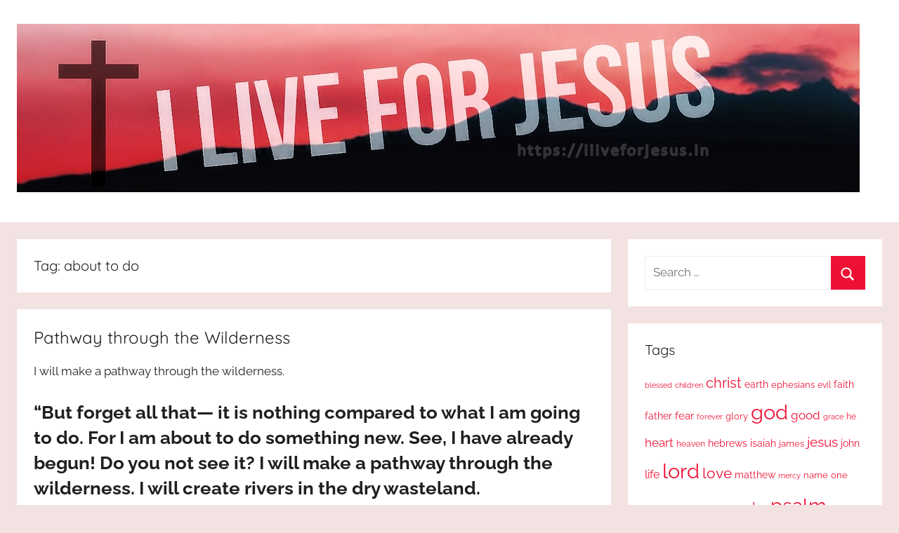

--- FILE ---
content_type: text/html; charset=UTF-8
request_url: https://iliveforjesus.in/tag/about-to-do/
body_size: 17633
content:
<!DOCTYPE html>
<html lang="en-GB">

<head>
<meta charset="UTF-8">
<meta name="viewport" content="width=device-width, initial-scale=1">
<link rel="profile" href="http://gmpg.org/xfn/11">

<meta name='robots' content='index, follow, max-image-preview:large, max-snippet:-1, max-video-preview:-1' />

	<!-- This site is optimized with the Yoast SEO plugin v24.6 - https://yoast.com/wordpress/plugins/seo/ -->
	<title>about to do Archives - I Live For JESUS !</title>
	<link rel="canonical" href="https://iliveforjesus.in/tag/about-to-do/" />
	<meta property="og:locale" content="en_GB" />
	<meta property="og:type" content="article" />
	<meta property="og:title" content="about to do Archives - I Live For JESUS !" />
	<meta property="og:url" content="https://iliveforjesus.in/tag/about-to-do/" />
	<meta property="og:site_name" content="I Live For JESUS !" />
	<meta property="og:image" content="http://iliveforjesus.in/wp-content/uploads/2018/07/iliveforjesus512.jpg" />
	<meta name="twitter:card" content="summary_large_image" />
	<meta name="twitter:site" content="@KingVin16" />
	<script type="application/ld+json" class="yoast-schema-graph">{"@context":"https://schema.org","@graph":[{"@type":"CollectionPage","@id":"https://iliveforjesus.in/tag/about-to-do/","url":"https://iliveforjesus.in/tag/about-to-do/","name":"about to do Archives - I Live For JESUS !","isPartOf":{"@id":"https://iliveforjesus.in/#website"},"breadcrumb":{"@id":"https://iliveforjesus.in/tag/about-to-do/#breadcrumb"},"inLanguage":"en-GB"},{"@type":"BreadcrumbList","@id":"https://iliveforjesus.in/tag/about-to-do/#breadcrumb","itemListElement":[{"@type":"ListItem","position":1,"name":"Home","item":"https://iliveforjesus.in/"},{"@type":"ListItem","position":2,"name":"about to do"}]},{"@type":"WebSite","@id":"https://iliveforjesus.in/#website","url":"https://iliveforjesus.in/","name":"I Live For JESUS !","description":"All about Jesus who is the way, the truth and the life. Praises to the God most high!","publisher":{"@id":"https://iliveforjesus.in/#/schema/person/5b8a1ddcb7a4eaed984be7691f883bc5"},"alternateName":"IL4J","potentialAction":[{"@type":"SearchAction","target":{"@type":"EntryPoint","urlTemplate":"https://iliveforjesus.in/?s={search_term_string}"},"query-input":{"@type":"PropertyValueSpecification","valueRequired":true,"valueName":"search_term_string"}}],"inLanguage":"en-GB"},{"@type":["Person","Organization"],"@id":"https://iliveforjesus.in/#/schema/person/5b8a1ddcb7a4eaed984be7691f883bc5","name":"KingVin","image":{"@type":"ImageObject","inLanguage":"en-GB","@id":"https://iliveforjesus.in/#/schema/person/image/","url":"https://iliveforjesus.in/wp-content/uploads/2018/07/cropped-Banner.jpg","contentUrl":"https://iliveforjesus.in/wp-content/uploads/2018/07/cropped-Banner.jpg","width":1200,"height":240,"caption":"KingVin"},"logo":{"@id":"https://iliveforjesus.in/#/schema/person/image/"},"sameAs":["http://iliveforjesus.in","https://www.facebook.com/kingvin4jesus/","https://www.pinterest.co.uk/kingvin5/","https://x.com/@KingVin16","https://www.tumblr.com/blog/kingvin16"]}]}</script>
	<!-- / Yoast SEO plugin. -->


<link rel="alternate" type="application/rss+xml" title="I Live For JESUS ! &raquo; Feed" href="https://iliveforjesus.in/feed/" />
<link rel="alternate" type="application/rss+xml" title="I Live For JESUS ! &raquo; Comments Feed" href="https://iliveforjesus.in/comments/feed/" />
<link rel="alternate" type="application/rss+xml" title="I Live For JESUS ! &raquo; about to do Tag Feed" href="https://iliveforjesus.in/tag/about-to-do/feed/" />
<style id='wp-img-auto-sizes-contain-inline-css' type='text/css'>
img:is([sizes=auto i],[sizes^="auto," i]){contain-intrinsic-size:3000px 1500px}
/*# sourceURL=wp-img-auto-sizes-contain-inline-css */
</style>

<link rel='stylesheet' id='donovan-theme-fonts-css' href='https://iliveforjesus.in/wp-content/fonts/51bf2a847def7e792e4d12b614dd59e3.css?ver=20201110' type='text/css' media='all' />
<style id='wp-emoji-styles-inline-css' type='text/css'>

	img.wp-smiley, img.emoji {
		display: inline !important;
		border: none !important;
		box-shadow: none !important;
		height: 1em !important;
		width: 1em !important;
		margin: 0 0.07em !important;
		vertical-align: -0.1em !important;
		background: none !important;
		padding: 0 !important;
	}
/*# sourceURL=wp-emoji-styles-inline-css */
</style>
<link rel='stylesheet' id='wp-block-library-css' href='https://iliveforjesus.in/wp-includes/css/dist/block-library/style.min.css?ver=6.9' type='text/css' media='all' />
<style id='wp-block-heading-inline-css' type='text/css'>
h1:where(.wp-block-heading).has-background,h2:where(.wp-block-heading).has-background,h3:where(.wp-block-heading).has-background,h4:where(.wp-block-heading).has-background,h5:where(.wp-block-heading).has-background,h6:where(.wp-block-heading).has-background{padding:1.25em 2.375em}h1.has-text-align-left[style*=writing-mode]:where([style*=vertical-lr]),h1.has-text-align-right[style*=writing-mode]:where([style*=vertical-rl]),h2.has-text-align-left[style*=writing-mode]:where([style*=vertical-lr]),h2.has-text-align-right[style*=writing-mode]:where([style*=vertical-rl]),h3.has-text-align-left[style*=writing-mode]:where([style*=vertical-lr]),h3.has-text-align-right[style*=writing-mode]:where([style*=vertical-rl]),h4.has-text-align-left[style*=writing-mode]:where([style*=vertical-lr]),h4.has-text-align-right[style*=writing-mode]:where([style*=vertical-rl]),h5.has-text-align-left[style*=writing-mode]:where([style*=vertical-lr]),h5.has-text-align-right[style*=writing-mode]:where([style*=vertical-rl]),h6.has-text-align-left[style*=writing-mode]:where([style*=vertical-lr]),h6.has-text-align-right[style*=writing-mode]:where([style*=vertical-rl]){rotate:180deg}
/*# sourceURL=https://iliveforjesus.in/wp-includes/blocks/heading/style.min.css */
</style>
<style id='wp-block-image-inline-css' type='text/css'>
.wp-block-image>a,.wp-block-image>figure>a{display:inline-block}.wp-block-image img{box-sizing:border-box;height:auto;max-width:100%;vertical-align:bottom}@media not (prefers-reduced-motion){.wp-block-image img.hide{visibility:hidden}.wp-block-image img.show{animation:show-content-image .4s}}.wp-block-image[style*=border-radius] img,.wp-block-image[style*=border-radius]>a{border-radius:inherit}.wp-block-image.has-custom-border img{box-sizing:border-box}.wp-block-image.aligncenter{text-align:center}.wp-block-image.alignfull>a,.wp-block-image.alignwide>a{width:100%}.wp-block-image.alignfull img,.wp-block-image.alignwide img{height:auto;width:100%}.wp-block-image .aligncenter,.wp-block-image .alignleft,.wp-block-image .alignright,.wp-block-image.aligncenter,.wp-block-image.alignleft,.wp-block-image.alignright{display:table}.wp-block-image .aligncenter>figcaption,.wp-block-image .alignleft>figcaption,.wp-block-image .alignright>figcaption,.wp-block-image.aligncenter>figcaption,.wp-block-image.alignleft>figcaption,.wp-block-image.alignright>figcaption{caption-side:bottom;display:table-caption}.wp-block-image .alignleft{float:left;margin:.5em 1em .5em 0}.wp-block-image .alignright{float:right;margin:.5em 0 .5em 1em}.wp-block-image .aligncenter{margin-left:auto;margin-right:auto}.wp-block-image :where(figcaption){margin-bottom:1em;margin-top:.5em}.wp-block-image.is-style-circle-mask img{border-radius:9999px}@supports ((-webkit-mask-image:none) or (mask-image:none)) or (-webkit-mask-image:none){.wp-block-image.is-style-circle-mask img{border-radius:0;-webkit-mask-image:url('data:image/svg+xml;utf8,<svg viewBox="0 0 100 100" xmlns="http://www.w3.org/2000/svg"><circle cx="50" cy="50" r="50"/></svg>');mask-image:url('data:image/svg+xml;utf8,<svg viewBox="0 0 100 100" xmlns="http://www.w3.org/2000/svg"><circle cx="50" cy="50" r="50"/></svg>');mask-mode:alpha;-webkit-mask-position:center;mask-position:center;-webkit-mask-repeat:no-repeat;mask-repeat:no-repeat;-webkit-mask-size:contain;mask-size:contain}}:root :where(.wp-block-image.is-style-rounded img,.wp-block-image .is-style-rounded img){border-radius:9999px}.wp-block-image figure{margin:0}.wp-lightbox-container{display:flex;flex-direction:column;position:relative}.wp-lightbox-container img{cursor:zoom-in}.wp-lightbox-container img:hover+button{opacity:1}.wp-lightbox-container button{align-items:center;backdrop-filter:blur(16px) saturate(180%);background-color:#5a5a5a40;border:none;border-radius:4px;cursor:zoom-in;display:flex;height:20px;justify-content:center;opacity:0;padding:0;position:absolute;right:16px;text-align:center;top:16px;width:20px;z-index:100}@media not (prefers-reduced-motion){.wp-lightbox-container button{transition:opacity .2s ease}}.wp-lightbox-container button:focus-visible{outline:3px auto #5a5a5a40;outline:3px auto -webkit-focus-ring-color;outline-offset:3px}.wp-lightbox-container button:hover{cursor:pointer;opacity:1}.wp-lightbox-container button:focus{opacity:1}.wp-lightbox-container button:focus,.wp-lightbox-container button:hover,.wp-lightbox-container button:not(:hover):not(:active):not(.has-background){background-color:#5a5a5a40;border:none}.wp-lightbox-overlay{box-sizing:border-box;cursor:zoom-out;height:100vh;left:0;overflow:hidden;position:fixed;top:0;visibility:hidden;width:100%;z-index:100000}.wp-lightbox-overlay .close-button{align-items:center;cursor:pointer;display:flex;justify-content:center;min-height:40px;min-width:40px;padding:0;position:absolute;right:calc(env(safe-area-inset-right) + 16px);top:calc(env(safe-area-inset-top) + 16px);z-index:5000000}.wp-lightbox-overlay .close-button:focus,.wp-lightbox-overlay .close-button:hover,.wp-lightbox-overlay .close-button:not(:hover):not(:active):not(.has-background){background:none;border:none}.wp-lightbox-overlay .lightbox-image-container{height:var(--wp--lightbox-container-height);left:50%;overflow:hidden;position:absolute;top:50%;transform:translate(-50%,-50%);transform-origin:top left;width:var(--wp--lightbox-container-width);z-index:9999999999}.wp-lightbox-overlay .wp-block-image{align-items:center;box-sizing:border-box;display:flex;height:100%;justify-content:center;margin:0;position:relative;transform-origin:0 0;width:100%;z-index:3000000}.wp-lightbox-overlay .wp-block-image img{height:var(--wp--lightbox-image-height);min-height:var(--wp--lightbox-image-height);min-width:var(--wp--lightbox-image-width);width:var(--wp--lightbox-image-width)}.wp-lightbox-overlay .wp-block-image figcaption{display:none}.wp-lightbox-overlay button{background:none;border:none}.wp-lightbox-overlay .scrim{background-color:#fff;height:100%;opacity:.9;position:absolute;width:100%;z-index:2000000}.wp-lightbox-overlay.active{visibility:visible}@media not (prefers-reduced-motion){.wp-lightbox-overlay.active{animation:turn-on-visibility .25s both}.wp-lightbox-overlay.active img{animation:turn-on-visibility .35s both}.wp-lightbox-overlay.show-closing-animation:not(.active){animation:turn-off-visibility .35s both}.wp-lightbox-overlay.show-closing-animation:not(.active) img{animation:turn-off-visibility .25s both}.wp-lightbox-overlay.zoom.active{animation:none;opacity:1;visibility:visible}.wp-lightbox-overlay.zoom.active .lightbox-image-container{animation:lightbox-zoom-in .4s}.wp-lightbox-overlay.zoom.active .lightbox-image-container img{animation:none}.wp-lightbox-overlay.zoom.active .scrim{animation:turn-on-visibility .4s forwards}.wp-lightbox-overlay.zoom.show-closing-animation:not(.active){animation:none}.wp-lightbox-overlay.zoom.show-closing-animation:not(.active) .lightbox-image-container{animation:lightbox-zoom-out .4s}.wp-lightbox-overlay.zoom.show-closing-animation:not(.active) .lightbox-image-container img{animation:none}.wp-lightbox-overlay.zoom.show-closing-animation:not(.active) .scrim{animation:turn-off-visibility .4s forwards}}@keyframes show-content-image{0%{visibility:hidden}99%{visibility:hidden}to{visibility:visible}}@keyframes turn-on-visibility{0%{opacity:0}to{opacity:1}}@keyframes turn-off-visibility{0%{opacity:1;visibility:visible}99%{opacity:0;visibility:visible}to{opacity:0;visibility:hidden}}@keyframes lightbox-zoom-in{0%{transform:translate(calc((-100vw + var(--wp--lightbox-scrollbar-width))/2 + var(--wp--lightbox-initial-left-position)),calc(-50vh + var(--wp--lightbox-initial-top-position))) scale(var(--wp--lightbox-scale))}to{transform:translate(-50%,-50%) scale(1)}}@keyframes lightbox-zoom-out{0%{transform:translate(-50%,-50%) scale(1);visibility:visible}99%{visibility:visible}to{transform:translate(calc((-100vw + var(--wp--lightbox-scrollbar-width))/2 + var(--wp--lightbox-initial-left-position)),calc(-50vh + var(--wp--lightbox-initial-top-position))) scale(var(--wp--lightbox-scale));visibility:hidden}}
/*# sourceURL=https://iliveforjesus.in/wp-includes/blocks/image/style.min.css */
</style>
<style id='wp-block-paragraph-inline-css' type='text/css'>
.is-small-text{font-size:.875em}.is-regular-text{font-size:1em}.is-large-text{font-size:2.25em}.is-larger-text{font-size:3em}.has-drop-cap:not(:focus):first-letter{float:left;font-size:8.4em;font-style:normal;font-weight:100;line-height:.68;margin:.05em .1em 0 0;text-transform:uppercase}body.rtl .has-drop-cap:not(:focus):first-letter{float:none;margin-left:.1em}p.has-drop-cap.has-background{overflow:hidden}:root :where(p.has-background){padding:1.25em 2.375em}:where(p.has-text-color:not(.has-link-color)) a{color:inherit}p.has-text-align-left[style*="writing-mode:vertical-lr"],p.has-text-align-right[style*="writing-mode:vertical-rl"]{rotate:180deg}
/*# sourceURL=https://iliveforjesus.in/wp-includes/blocks/paragraph/style.min.css */
</style>
<style id='global-styles-inline-css' type='text/css'>
:root{--wp--preset--aspect-ratio--square: 1;--wp--preset--aspect-ratio--4-3: 4/3;--wp--preset--aspect-ratio--3-4: 3/4;--wp--preset--aspect-ratio--3-2: 3/2;--wp--preset--aspect-ratio--2-3: 2/3;--wp--preset--aspect-ratio--16-9: 16/9;--wp--preset--aspect-ratio--9-16: 9/16;--wp--preset--color--black: #000000;--wp--preset--color--cyan-bluish-gray: #abb8c3;--wp--preset--color--white: #ffffff;--wp--preset--color--pale-pink: #f78da7;--wp--preset--color--vivid-red: #cf2e2e;--wp--preset--color--luminous-vivid-orange: #ff6900;--wp--preset--color--luminous-vivid-amber: #fcb900;--wp--preset--color--light-green-cyan: #7bdcb5;--wp--preset--color--vivid-green-cyan: #00d084;--wp--preset--color--pale-cyan-blue: #8ed1fc;--wp--preset--color--vivid-cyan-blue: #0693e3;--wp--preset--color--vivid-purple: #9b51e0;--wp--preset--color--primary: #ee1133;--wp--preset--color--secondary: #d5001a;--wp--preset--color--tertiary: #bb0000;--wp--preset--color--accent: #1153ee;--wp--preset--color--highlight: #eedc11;--wp--preset--color--light-gray: #f2f2f2;--wp--preset--color--gray: #666666;--wp--preset--color--dark-gray: #202020;--wp--preset--gradient--vivid-cyan-blue-to-vivid-purple: linear-gradient(135deg,rgb(6,147,227) 0%,rgb(155,81,224) 100%);--wp--preset--gradient--light-green-cyan-to-vivid-green-cyan: linear-gradient(135deg,rgb(122,220,180) 0%,rgb(0,208,130) 100%);--wp--preset--gradient--luminous-vivid-amber-to-luminous-vivid-orange: linear-gradient(135deg,rgb(252,185,0) 0%,rgb(255,105,0) 100%);--wp--preset--gradient--luminous-vivid-orange-to-vivid-red: linear-gradient(135deg,rgb(255,105,0) 0%,rgb(207,46,46) 100%);--wp--preset--gradient--very-light-gray-to-cyan-bluish-gray: linear-gradient(135deg,rgb(238,238,238) 0%,rgb(169,184,195) 100%);--wp--preset--gradient--cool-to-warm-spectrum: linear-gradient(135deg,rgb(74,234,220) 0%,rgb(151,120,209) 20%,rgb(207,42,186) 40%,rgb(238,44,130) 60%,rgb(251,105,98) 80%,rgb(254,248,76) 100%);--wp--preset--gradient--blush-light-purple: linear-gradient(135deg,rgb(255,206,236) 0%,rgb(152,150,240) 100%);--wp--preset--gradient--blush-bordeaux: linear-gradient(135deg,rgb(254,205,165) 0%,rgb(254,45,45) 50%,rgb(107,0,62) 100%);--wp--preset--gradient--luminous-dusk: linear-gradient(135deg,rgb(255,203,112) 0%,rgb(199,81,192) 50%,rgb(65,88,208) 100%);--wp--preset--gradient--pale-ocean: linear-gradient(135deg,rgb(255,245,203) 0%,rgb(182,227,212) 50%,rgb(51,167,181) 100%);--wp--preset--gradient--electric-grass: linear-gradient(135deg,rgb(202,248,128) 0%,rgb(113,206,126) 100%);--wp--preset--gradient--midnight: linear-gradient(135deg,rgb(2,3,129) 0%,rgb(40,116,252) 100%);--wp--preset--font-size--small: 13px;--wp--preset--font-size--medium: 20px;--wp--preset--font-size--large: 36px;--wp--preset--font-size--x-large: 42px;--wp--preset--spacing--20: 0.44rem;--wp--preset--spacing--30: 0.67rem;--wp--preset--spacing--40: 1rem;--wp--preset--spacing--50: 1.5rem;--wp--preset--spacing--60: 2.25rem;--wp--preset--spacing--70: 3.38rem;--wp--preset--spacing--80: 5.06rem;--wp--preset--shadow--natural: 6px 6px 9px rgba(0, 0, 0, 0.2);--wp--preset--shadow--deep: 12px 12px 50px rgba(0, 0, 0, 0.4);--wp--preset--shadow--sharp: 6px 6px 0px rgba(0, 0, 0, 0.2);--wp--preset--shadow--outlined: 6px 6px 0px -3px rgb(255, 255, 255), 6px 6px rgb(0, 0, 0);--wp--preset--shadow--crisp: 6px 6px 0px rgb(0, 0, 0);}:where(.is-layout-flex){gap: 0.5em;}:where(.is-layout-grid){gap: 0.5em;}body .is-layout-flex{display: flex;}.is-layout-flex{flex-wrap: wrap;align-items: center;}.is-layout-flex > :is(*, div){margin: 0;}body .is-layout-grid{display: grid;}.is-layout-grid > :is(*, div){margin: 0;}:where(.wp-block-columns.is-layout-flex){gap: 2em;}:where(.wp-block-columns.is-layout-grid){gap: 2em;}:where(.wp-block-post-template.is-layout-flex){gap: 1.25em;}:where(.wp-block-post-template.is-layout-grid){gap: 1.25em;}.has-black-color{color: var(--wp--preset--color--black) !important;}.has-cyan-bluish-gray-color{color: var(--wp--preset--color--cyan-bluish-gray) !important;}.has-white-color{color: var(--wp--preset--color--white) !important;}.has-pale-pink-color{color: var(--wp--preset--color--pale-pink) !important;}.has-vivid-red-color{color: var(--wp--preset--color--vivid-red) !important;}.has-luminous-vivid-orange-color{color: var(--wp--preset--color--luminous-vivid-orange) !important;}.has-luminous-vivid-amber-color{color: var(--wp--preset--color--luminous-vivid-amber) !important;}.has-light-green-cyan-color{color: var(--wp--preset--color--light-green-cyan) !important;}.has-vivid-green-cyan-color{color: var(--wp--preset--color--vivid-green-cyan) !important;}.has-pale-cyan-blue-color{color: var(--wp--preset--color--pale-cyan-blue) !important;}.has-vivid-cyan-blue-color{color: var(--wp--preset--color--vivid-cyan-blue) !important;}.has-vivid-purple-color{color: var(--wp--preset--color--vivid-purple) !important;}.has-black-background-color{background-color: var(--wp--preset--color--black) !important;}.has-cyan-bluish-gray-background-color{background-color: var(--wp--preset--color--cyan-bluish-gray) !important;}.has-white-background-color{background-color: var(--wp--preset--color--white) !important;}.has-pale-pink-background-color{background-color: var(--wp--preset--color--pale-pink) !important;}.has-vivid-red-background-color{background-color: var(--wp--preset--color--vivid-red) !important;}.has-luminous-vivid-orange-background-color{background-color: var(--wp--preset--color--luminous-vivid-orange) !important;}.has-luminous-vivid-amber-background-color{background-color: var(--wp--preset--color--luminous-vivid-amber) !important;}.has-light-green-cyan-background-color{background-color: var(--wp--preset--color--light-green-cyan) !important;}.has-vivid-green-cyan-background-color{background-color: var(--wp--preset--color--vivid-green-cyan) !important;}.has-pale-cyan-blue-background-color{background-color: var(--wp--preset--color--pale-cyan-blue) !important;}.has-vivid-cyan-blue-background-color{background-color: var(--wp--preset--color--vivid-cyan-blue) !important;}.has-vivid-purple-background-color{background-color: var(--wp--preset--color--vivid-purple) !important;}.has-black-border-color{border-color: var(--wp--preset--color--black) !important;}.has-cyan-bluish-gray-border-color{border-color: var(--wp--preset--color--cyan-bluish-gray) !important;}.has-white-border-color{border-color: var(--wp--preset--color--white) !important;}.has-pale-pink-border-color{border-color: var(--wp--preset--color--pale-pink) !important;}.has-vivid-red-border-color{border-color: var(--wp--preset--color--vivid-red) !important;}.has-luminous-vivid-orange-border-color{border-color: var(--wp--preset--color--luminous-vivid-orange) !important;}.has-luminous-vivid-amber-border-color{border-color: var(--wp--preset--color--luminous-vivid-amber) !important;}.has-light-green-cyan-border-color{border-color: var(--wp--preset--color--light-green-cyan) !important;}.has-vivid-green-cyan-border-color{border-color: var(--wp--preset--color--vivid-green-cyan) !important;}.has-pale-cyan-blue-border-color{border-color: var(--wp--preset--color--pale-cyan-blue) !important;}.has-vivid-cyan-blue-border-color{border-color: var(--wp--preset--color--vivid-cyan-blue) !important;}.has-vivid-purple-border-color{border-color: var(--wp--preset--color--vivid-purple) !important;}.has-vivid-cyan-blue-to-vivid-purple-gradient-background{background: var(--wp--preset--gradient--vivid-cyan-blue-to-vivid-purple) !important;}.has-light-green-cyan-to-vivid-green-cyan-gradient-background{background: var(--wp--preset--gradient--light-green-cyan-to-vivid-green-cyan) !important;}.has-luminous-vivid-amber-to-luminous-vivid-orange-gradient-background{background: var(--wp--preset--gradient--luminous-vivid-amber-to-luminous-vivid-orange) !important;}.has-luminous-vivid-orange-to-vivid-red-gradient-background{background: var(--wp--preset--gradient--luminous-vivid-orange-to-vivid-red) !important;}.has-very-light-gray-to-cyan-bluish-gray-gradient-background{background: var(--wp--preset--gradient--very-light-gray-to-cyan-bluish-gray) !important;}.has-cool-to-warm-spectrum-gradient-background{background: var(--wp--preset--gradient--cool-to-warm-spectrum) !important;}.has-blush-light-purple-gradient-background{background: var(--wp--preset--gradient--blush-light-purple) !important;}.has-blush-bordeaux-gradient-background{background: var(--wp--preset--gradient--blush-bordeaux) !important;}.has-luminous-dusk-gradient-background{background: var(--wp--preset--gradient--luminous-dusk) !important;}.has-pale-ocean-gradient-background{background: var(--wp--preset--gradient--pale-ocean) !important;}.has-electric-grass-gradient-background{background: var(--wp--preset--gradient--electric-grass) !important;}.has-midnight-gradient-background{background: var(--wp--preset--gradient--midnight) !important;}.has-small-font-size{font-size: var(--wp--preset--font-size--small) !important;}.has-medium-font-size{font-size: var(--wp--preset--font-size--medium) !important;}.has-large-font-size{font-size: var(--wp--preset--font-size--large) !important;}.has-x-large-font-size{font-size: var(--wp--preset--font-size--x-large) !important;}
/*# sourceURL=global-styles-inline-css */
</style>

<style id='classic-theme-styles-inline-css' type='text/css'>
/*! This file is auto-generated */
.wp-block-button__link{color:#fff;background-color:#32373c;border-radius:9999px;box-shadow:none;text-decoration:none;padding:calc(.667em + 2px) calc(1.333em + 2px);font-size:1.125em}.wp-block-file__button{background:#32373c;color:#fff;text-decoration:none}
/*# sourceURL=/wp-includes/css/classic-themes.min.css */
</style>
<link rel='stylesheet' id='donovan-stylesheet-css' href='https://iliveforjesus.in/wp-content/themes/donovan/style.css?ver=1.9.1' type='text/css' media='all' />
<style id='donovan-stylesheet-inline-css' type='text/css'>
.site-title, .site-description { position: absolute; clip: rect(1px, 1px, 1px, 1px); width: 1px; height: 1px; overflow: hidden; }
/*# sourceURL=donovan-stylesheet-inline-css */
</style>
<style id='akismet-widget-style-inline-css' type='text/css'>

			.a-stats {
				--akismet-color-mid-green: #357b49;
				--akismet-color-white: #fff;
				--akismet-color-light-grey: #f6f7f7;

				max-width: 350px;
				width: auto;
			}

			.a-stats * {
				all: unset;
				box-sizing: border-box;
			}

			.a-stats strong {
				font-weight: 600;
			}

			.a-stats a.a-stats__link,
			.a-stats a.a-stats__link:visited,
			.a-stats a.a-stats__link:active {
				background: var(--akismet-color-mid-green);
				border: none;
				box-shadow: none;
				border-radius: 8px;
				color: var(--akismet-color-white);
				cursor: pointer;
				display: block;
				font-family: -apple-system, BlinkMacSystemFont, 'Segoe UI', 'Roboto', 'Oxygen-Sans', 'Ubuntu', 'Cantarell', 'Helvetica Neue', sans-serif;
				font-weight: 500;
				padding: 12px;
				text-align: center;
				text-decoration: none;
				transition: all 0.2s ease;
			}

			/* Extra specificity to deal with TwentyTwentyOne focus style */
			.widget .a-stats a.a-stats__link:focus {
				background: var(--akismet-color-mid-green);
				color: var(--akismet-color-white);
				text-decoration: none;
			}

			.a-stats a.a-stats__link:hover {
				filter: brightness(110%);
				box-shadow: 0 4px 12px rgba(0, 0, 0, 0.06), 0 0 2px rgba(0, 0, 0, 0.16);
			}

			.a-stats .count {
				color: var(--akismet-color-white);
				display: block;
				font-size: 1.5em;
				line-height: 1.4;
				padding: 0 13px;
				white-space: nowrap;
			}
		
/*# sourceURL=akismet-widget-style-inline-css */
</style>
<script type="text/javascript" src="https://iliveforjesus.in/wp-content/themes/donovan/assets/js/svgxuse.min.js?ver=1.2.6" id="svgxuse-js"></script>
<link rel="https://api.w.org/" href="https://iliveforjesus.in/wp-json/" /><link rel="alternate" title="JSON" type="application/json" href="https://iliveforjesus.in/wp-json/wp/v2/tags/6335" /><link rel="EditURI" type="application/rsd+xml" title="RSD" href="https://iliveforjesus.in/xmlrpc.php?rsd" />
<meta name="generator" content="WordPress 6.9" />
<style type="text/css" id="custom-background-css">
body.custom-background { background-color: #f2e2e1; }
</style>
	<link rel="icon" href="https://iliveforjesus.in/wp-content/uploads/2018/07/cropped-iliveforjesus512-32x32.jpg" sizes="32x32" />
<link rel="icon" href="https://iliveforjesus.in/wp-content/uploads/2018/07/cropped-iliveforjesus512-192x192.jpg" sizes="192x192" />
<link rel="apple-touch-icon" href="https://iliveforjesus.in/wp-content/uploads/2018/07/cropped-iliveforjesus512-180x180.jpg" />
<meta name="msapplication-TileImage" content="https://iliveforjesus.in/wp-content/uploads/2018/07/cropped-iliveforjesus512-270x270.jpg" />
		<style type="text/css" id="wp-custom-css">
			.verse-quote { font-weight: bold; font-style: italic}		</style>
		</head>

<body class="archive tag tag-about-to-do tag-6335 custom-background wp-custom-logo wp-embed-responsive wp-theme-donovan blog-list-layout date-hidden author-hidden hfeed">

	<div id="page" class="site">
		<a class="skip-link screen-reader-text" href="#content">Skip to content</a>

		
		
		<header id="masthead" class="site-header clearfix" role="banner">

			<div class="header-main container clearfix">

				<div id="logo" class="site-branding clearfix">

					<a href="https://iliveforjesus.in/" class="custom-logo-link" rel="home"><img width="1200" height="240" src="https://iliveforjesus.in/wp-content/uploads/2018/07/cropped-Banner.jpg" class="custom-logo" alt="Banner - I Live For Jesus" decoding="async" fetchpriority="high" srcset="https://iliveforjesus.in/wp-content/uploads/2018/07/cropped-Banner.jpg 1200w, https://iliveforjesus.in/wp-content/uploads/2018/07/cropped-Banner-300x60.jpg 300w, https://iliveforjesus.in/wp-content/uploads/2018/07/cropped-Banner-1024x205.jpg 1024w, https://iliveforjesus.in/wp-content/uploads/2018/07/cropped-Banner-768x154.jpg 768w, https://iliveforjesus.in/wp-content/uploads/2018/07/cropped-Banner-800x160.jpg 800w, https://iliveforjesus.in/wp-content/uploads/2018/07/cropped-Banner-600x120.jpg 600w" sizes="(max-width: 1200px) 100vw, 1200px" /></a>					
			<p class="site-title"><a href="https://iliveforjesus.in/" rel="home">I Live For JESUS !</a></p>

							
			<p class="site-description">All about Jesus who is the way, the truth and the life. Praises to the God most high!</p>

			
				</div><!-- .site-branding -->

				
			</div><!-- .header-main -->

			


			
			
		</header><!-- #masthead -->

		
		<div id="content" class="site-content container">

			
	<div id="primary" class="content-archive content-area">
		<main id="main" class="site-main" role="main">

		
			<header class="archive-header">

				<h1 class="archive-title">Tag: <span>about to do</span></h1>				
			</header><!-- .archive-header -->

			<div id="post-wrapper" class="post-wrapper">

			
<article id="post-7232" class="post-7232 post type-post status-publish format-standard hentry category-bible-verse tag-about-to-do tag-already-begun tag-begun tag-compared tag-compared-to-what tag-create-rivers tag-do-something tag-do-something-new tag-do-you-not-see-it tag-dry tag-dry-wasteland tag-forget tag-forget-all tag-forget-all-that tag-going-to-do tag-i-am tag-isaiah tag-isaiah-43 tag-isaiah-4318 tag-isaiah-4318-19 tag-isaiah-4319 tag-it-is-nothing tag-make-a-pathway tag-new tag-nothing tag-pathway-through-the-wilderness tag-rivers tag-see tag-see-it tag-something tag-to-do tag-wasteland tag-wilderness">

	
	<div class="post-content">

		<header class="entry-header">

			<h2 class="entry-title"><a href="https://iliveforjesus.in/pathway-through-the-wilderness/" rel="bookmark">Pathway through the Wilderness</a></h2>
			<div class="entry-meta post-details"><span class="posted-on meta-date">Posted on <a href="https://iliveforjesus.in/pathway-through-the-wilderness/" rel="bookmark"><time class="entry-date published" datetime="2020-08-22T23:08:18+05:30">22nd August 2020</time><time class="updated" datetime="2020-08-23T08:31:31+05:30">23rd August 2020</time></a></span><span class="posted-by meta-author"> by <span class="author vcard"><a class="url fn n" href="https://iliveforjesus.in/author/swarooptvr/" title="View all posts by KingVin" rel="author">KingVin</a></span></span></div>
		</header><!-- .entry-header -->

		<div class="entry-content clearfix">

			
<p>I will make a pathway through the wilderness.</p>



<h2 class="verse wp-block-heading">“But forget all that— it is nothing compared to what I am going to do. For I am about to do something new. See, I have already begun! Do you not see it? I will make a pathway through the wilderness. I will create rivers in the dry wasteland. </h2>



<p><strong><a href="https://bible.com/bible/116/isa.43.18-19.NLT">Isaiah 43:18‭-‬19 NLT</a></strong></p>



<figure class="wp-block-image size-large"><img decoding="async" width="1024" height="1024" src="https://iliveforjesus.in/wp-content/uploads/2020/08/pathway_wilderness-1024x1024.jpeg" alt="“But forget all that— it is nothing compared to what I am going to do. For I am about to do something new. See, I have already begun! Do you not see it? I will make a pathway through the wilderness. I will create rivers in the dry wasteland. Isaiah 43:18‭-‬19 NLT https://bible.com/bible/116/isa.43.18-19.NLT" class="wp-image-7231" srcset="https://iliveforjesus.in/wp-content/uploads/2020/08/pathway_wilderness-1024x1024.jpeg 1024w, https://iliveforjesus.in/wp-content/uploads/2020/08/pathway_wilderness-300x300.jpeg 300w, https://iliveforjesus.in/wp-content/uploads/2020/08/pathway_wilderness-150x150.jpeg 150w, https://iliveforjesus.in/wp-content/uploads/2020/08/pathway_wilderness-768x767.jpeg 768w, https://iliveforjesus.in/wp-content/uploads/2020/08/pathway_wilderness-1200x1199.jpeg 1200w, https://iliveforjesus.in/wp-content/uploads/2020/08/pathway_wilderness-600x600.jpeg 600w, https://iliveforjesus.in/wp-content/uploads/2020/08/pathway_wilderness.jpeg 1366w" sizes="(max-width: 1024px) 100vw, 1024px" /></figure>



<p>All the glory, praises and honor be to the Holy Father in Jesus&#8217; precious name !</p>



<p>The context of the subject verses constitutes a wonderful promise of God to the Israelites. And this is the promise of deliverance and restoration. If we could see few verses back, we could know that God is reminding the Israelites of the great and mighty works that He did for their fathers. Yes, how the Almighty God brought the Israelites out of the land of Egypt. How He made dry path in the waters of the Red Sea and sank the Pharaoh&#8217;s army with their chariots and horses. Are not these mighty works of the Omnipotent God ?</p>



<p>All the above are the former things that God did for the Israelites with His mighty power. And what He is going to do now shall be greater than the previous ones. Therefore, God asks them to forget all those and look out for something new which He already begun. And this is the deliverance from the Babylonians and restoration to the land of Israel.</p>



<h4 class="wp-block-heading">Deliverance and restoration</h4>



<p>The Almighty God says that He will make a pathway through the wilderness. Although the way back to the land of Israel is not safe and easy. Yes, He will create a safe way through the wilderness. Moreover, just as He made a dry path in the Red Sea, He is able to create rivers in the midst of the desert lands. Similarly, the Almighty God can make any narrow or crooked path straight for the people who put their faith and trust in Him. Above all, He is able to cut off even the most dreadful enemies forever, just as He did with the Egyptians in the Red Sea. </p>



<p>Considering all the above, the Almighty God is able to deliver and restore every one of us. Most importantly, If we trust and put our faith in the Living God, we shall see what He has promised. Indeed, God delivers us from the worldly problems, but these are trivial compared to what He has done for us. As He redeemed the Israelites from the Babylonians, He has redeemed us from the eternal condemnation through His Begotten Son, Jesus Christ. Emphatically it is true to say that God&#8217;s plan of redemption has given us victory over the eternal death. </p>



<h4 class="wp-block-heading">Victory over eternal death</h4>



<p><span class="has-inline-color has-primary-color"><strong><em>First thing to remember, this victory over eternal death is for everyone who believe and accept Jesus Christ as their Lord and Savior. Most importantly, He died for the whole humanity on the Calvary Cross. </em></strong></span><mark>And it is equally important for us to know that our sins are washed in the shed blood of Christ.</mark> Jesus was buried and was raised on the third day by the Almighty God. Thereafter, He ascended to Heaven after being on the earth for forty days. And now He is sitting at the right hand of God, interceding for you and me.</p>



<p>Finally brethren, God&#8217;s plan of redemption in Christ Jesus is for all. </p>



<p>Come to the Lord and be saved. In Jesus&#8217; name. Amen.</p>

			
		</div><!-- .entry-content -->

	</div>

	<footer class="entry-footer post-details">
		<div class="entry-categories"> <svg class="icon icon-category" aria-hidden="true" role="img"> <use xlink:href="https://iliveforjesus.in/wp-content/themes/donovan/assets/icons/genericons-neue.svg#category"></use> </svg><a href="https://iliveforjesus.in/category/bible-verse/" rel="category tag">Bible Verse</a></div>
			<div class="entry-comments">

				<svg class="icon icon-mail" aria-hidden="true" role="img"> <use xlink:href="https://iliveforjesus.in/wp-content/themes/donovan/assets/icons/genericons-neue.svg#mail"></use> </svg><a href="https://iliveforjesus.in/pathway-through-the-wilderness/#respond">Leave a comment</a>
			</div>

				</footer><!-- .entry-footer -->

</article>

			</div>

			
		</main><!-- #main -->
	</div><!-- #primary -->


	<section id="secondary" class="sidebar widget-area clearfix" role="complementary">

		<section id="search-5" class="widget widget_search">
<form role="search" method="get" class="search-form" action="https://iliveforjesus.in/">
	<label>
		<span class="screen-reader-text">Search for:</span>
		<input type="search" class="search-field"
			placeholder="Search &hellip;"
			value="" name="s"
			title="Search for:" />
	</label>
	<button type="submit" class="search-submit">
		<svg class="icon icon-search" aria-hidden="true" role="img"> <use xlink:href="https://iliveforjesus.in/wp-content/themes/donovan/assets/icons/genericons-neue.svg#search"></use> </svg>		<span class="screen-reader-text">Search</span>
	</button>
</form>
</section><section id="tag_cloud-4" class="widget widget_tag_cloud"><h4 class="widget-title">Tags</h4><div class="tagcloud"><a href="https://iliveforjesus.in/tag/blessed/" class="tag-cloud-link tag-link-228 tag-link-position-1" style="font-size: 8.5137614678899pt;" aria-label="blessed (27 items)">blessed</a>
<a href="https://iliveforjesus.in/tag/children/" class="tag-cloud-link tag-link-166 tag-link-position-2" style="font-size: 8pt;" aria-label="children (25 items)">children</a>
<a href="https://iliveforjesus.in/tag/christ/" class="tag-cloud-link tag-link-15 tag-link-position-3" style="font-size: 14.807339449541pt;" aria-label="christ (86 items)">christ</a>
<a href="https://iliveforjesus.in/tag/earth/" class="tag-cloud-link tag-link-293 tag-link-position-4" style="font-size: 10.311926605505pt;" aria-label="earth (38 items)">earth</a>
<a href="https://iliveforjesus.in/tag/ephesians/" class="tag-cloud-link tag-link-889 tag-link-position-5" style="font-size: 9.9266055045872pt;" aria-label="ephesians (35 items)">ephesians</a>
<a href="https://iliveforjesus.in/tag/evil/" class="tag-cloud-link tag-link-22 tag-link-position-6" style="font-size: 9.2844036697248pt;" aria-label="evil (31 items)">evil</a>
<a href="https://iliveforjesus.in/tag/faith/" class="tag-cloud-link tag-link-110 tag-link-position-7" style="font-size: 10.697247706422pt;" aria-label="faith (41 items)">faith</a>
<a href="https://iliveforjesus.in/tag/father/" class="tag-cloud-link tag-link-43 tag-link-position-8" style="font-size: 10.56880733945pt;" aria-label="father (40 items)">father</a>
<a href="https://iliveforjesus.in/tag/fear/" class="tag-cloud-link tag-link-82 tag-link-position-9" style="font-size: 11.082568807339pt;" aria-label="fear (44 items)">fear</a>
<a href="https://iliveforjesus.in/tag/forever/" class="tag-cloud-link tag-link-447 tag-link-position-10" style="font-size: 8.5137614678899pt;" aria-label="forever (27 items)">forever</a>
<a href="https://iliveforjesus.in/tag/glory/" class="tag-cloud-link tag-link-72 tag-link-position-11" style="font-size: 9.4128440366972pt;" aria-label="glory (32 items)">glory</a>
<a href="https://iliveforjesus.in/tag/god/" class="tag-cloud-link tag-link-29 tag-link-position-12" style="font-size: 21.871559633028pt;" aria-label="god (307 items)">god</a>
<a href="https://iliveforjesus.in/tag/good/" class="tag-cloud-link tag-link-21 tag-link-position-13" style="font-size: 12.623853211009pt;" aria-label="good (58 items)">good</a>
<a href="https://iliveforjesus.in/tag/grace/" class="tag-cloud-link tag-link-71 tag-link-position-14" style="font-size: 8pt;" aria-label="grace (25 items)">grace</a>
<a href="https://iliveforjesus.in/tag/he/" class="tag-cloud-link tag-link-684 tag-link-position-15" style="font-size: 9.0275229357798pt;" aria-label="he (30 items)">he</a>
<a href="https://iliveforjesus.in/tag/heart/" class="tag-cloud-link tag-link-16 tag-link-position-16" style="font-size: 12.623853211009pt;" aria-label="heart (58 items)">heart</a>
<a href="https://iliveforjesus.in/tag/heaven/" class="tag-cloud-link tag-link-140 tag-link-position-17" style="font-size: 9.0275229357798pt;" aria-label="heaven (30 items)">heaven</a>
<a href="https://iliveforjesus.in/tag/hebrews/" class="tag-cloud-link tag-link-755 tag-link-position-18" style="font-size: 10.311926605505pt;" aria-label="hebrews (38 items)">hebrews</a>
<a href="https://iliveforjesus.in/tag/isaiah/" class="tag-cloud-link tag-link-812 tag-link-position-19" style="font-size: 10.697247706422pt;" aria-label="isaiah (41 items)">isaiah</a>
<a href="https://iliveforjesus.in/tag/james/" class="tag-cloud-link tag-link-27 tag-link-position-20" style="font-size: 9.9266055045872pt;" aria-label="james (35 items)">james</a>
<a href="https://iliveforjesus.in/tag/jesus/" class="tag-cloud-link tag-link-42 tag-link-position-21" style="font-size: 14.036697247706pt;" aria-label="jesus (74 items)">jesus</a>
<a href="https://iliveforjesus.in/tag/john/" class="tag-cloud-link tag-link-745 tag-link-position-22" style="font-size: 10.183486238532pt;" aria-label="john (37 items)">john</a>
<a href="https://iliveforjesus.in/tag/life/" class="tag-cloud-link tag-link-10 tag-link-position-23" style="font-size: 12.110091743119pt;" aria-label="life (53 items)">life</a>
<a href="https://iliveforjesus.in/tag/lord/" class="tag-cloud-link tag-link-30 tag-link-position-24" style="font-size: 22pt;" aria-label="lord (316 items)">lord</a>
<a href="https://iliveforjesus.in/tag/love/" class="tag-cloud-link tag-link-33 tag-link-position-25" style="font-size: 15.706422018349pt;" aria-label="love (101 items)">love</a>
<a href="https://iliveforjesus.in/tag/matthew/" class="tag-cloud-link tag-link-283 tag-link-position-26" style="font-size: 10.440366972477pt;" aria-label="matthew (39 items)">matthew</a>
<a href="https://iliveforjesus.in/tag/mercy/" class="tag-cloud-link tag-link-133 tag-link-position-27" style="font-size: 8.5137614678899pt;" aria-label="mercy (27 items)">mercy</a>
<a href="https://iliveforjesus.in/tag/name/" class="tag-cloud-link tag-link-183 tag-link-position-28" style="font-size: 9.5412844036697pt;" aria-label="name (33 items)">name</a>
<a href="https://iliveforjesus.in/tag/one/" class="tag-cloud-link tag-link-353 tag-link-position-29" style="font-size: 10.05504587156pt;" aria-label="one (36 items)">one</a>
<a href="https://iliveforjesus.in/tag/peace/" class="tag-cloud-link tag-link-14 tag-link-position-30" style="font-size: 10.05504587156pt;" aria-label="peace (36 items)">peace</a>
<a href="https://iliveforjesus.in/tag/people/" class="tag-cloud-link tag-link-182 tag-link-position-31" style="font-size: 10.825688073394pt;" aria-label="people (42 items)">people</a>
<a href="https://iliveforjesus.in/tag/proverbs/" class="tag-cloud-link tag-link-58 tag-link-position-32" style="font-size: 15.192660550459pt;" aria-label="proverbs (93 items)">proverbs</a>
<a href="https://iliveforjesus.in/tag/psalm/" class="tag-cloud-link tag-link-804 tag-link-position-33" style="font-size: 20.715596330275pt;" aria-label="psalm (253 items)">psalm</a>
<a href="https://iliveforjesus.in/tag/psalms/" class="tag-cloud-link tag-link-13 tag-link-position-34" style="font-size: 20.587155963303pt;" aria-label="psalms (247 items)">psalms</a>
<a href="https://iliveforjesus.in/tag/righteous/" class="tag-cloud-link tag-link-62 tag-link-position-35" style="font-size: 9.5412844036697pt;" aria-label="righteous (33 items)">righteous</a>
<a href="https://iliveforjesus.in/tag/righteousness/" class="tag-cloud-link tag-link-126 tag-link-position-36" style="font-size: 9.6697247706422pt;" aria-label="righteousness (34 items)">righteousness</a>
<a href="https://iliveforjesus.in/tag/romans/" class="tag-cloud-link tag-link-211 tag-link-position-37" style="font-size: 11.853211009174pt;" aria-label="romans (50 items)">romans</a>
<a href="https://iliveforjesus.in/tag/sin/" class="tag-cloud-link tag-link-60 tag-link-position-38" style="font-size: 9.2844036697248pt;" aria-label="sin (31 items)">sin</a>
<a href="https://iliveforjesus.in/tag/son/" class="tag-cloud-link tag-link-76 tag-link-position-39" style="font-size: 9.6697247706422pt;" aria-label="son (34 items)">son</a>
<a href="https://iliveforjesus.in/tag/spirit/" class="tag-cloud-link tag-link-91 tag-link-position-40" style="font-size: 11.724770642202pt;" aria-label="spirit (49 items)">spirit</a>
<a href="https://iliveforjesus.in/tag/things/" class="tag-cloud-link tag-link-255 tag-link-position-41" style="font-size: 8.256880733945pt;" aria-label="things (26 items)">things</a>
<a href="https://iliveforjesus.in/tag/trust/" class="tag-cloud-link tag-link-95 tag-link-position-42" style="font-size: 8pt;" aria-label="trust (25 items)">trust</a>
<a href="https://iliveforjesus.in/tag/who/" class="tag-cloud-link tag-link-892 tag-link-position-43" style="font-size: 11.082568807339pt;" aria-label="who (44 items)">who</a>
<a href="https://iliveforjesus.in/tag/word/" class="tag-cloud-link tag-link-40 tag-link-position-44" style="font-size: 9.0275229357798pt;" aria-label="word (30 items)">word</a>
<a href="https://iliveforjesus.in/tag/you/" class="tag-cloud-link tag-link-165 tag-link-position-45" style="font-size: 13.651376146789pt;" aria-label="you (69 items)">you</a></div>
</section><section id="calendar-6" class="widget widget_calendar"><div id="calendar_wrap" class="calendar_wrap"><table id="wp-calendar" class="wp-calendar-table">
	<caption>January 2026</caption>
	<thead>
	<tr>
		<th scope="col" aria-label="Sunday">S</th>
		<th scope="col" aria-label="Monday">M</th>
		<th scope="col" aria-label="Tuesday">T</th>
		<th scope="col" aria-label="Wednesday">W</th>
		<th scope="col" aria-label="Thursday">T</th>
		<th scope="col" aria-label="Friday">F</th>
		<th scope="col" aria-label="Saturday">S</th>
	</tr>
	</thead>
	<tbody>
	<tr>
		<td colspan="4" class="pad">&nbsp;</td><td>1</td><td>2</td><td>3</td>
	</tr>
	<tr>
		<td>4</td><td>5</td><td>6</td><td>7</td><td>8</td><td>9</td><td>10</td>
	</tr>
	<tr>
		<td>11</td><td>12</td><td>13</td><td>14</td><td>15</td><td>16</td><td>17</td>
	</tr>
	<tr>
		<td>18</td><td>19</td><td>20</td><td>21</td><td>22</td><td>23</td><td>24</td>
	</tr>
	<tr>
		<td id="today">25</td><td>26</td><td>27</td><td>28</td><td>29</td><td>30</td><td>31</td>
	</tr>
	</tbody>
	</table><nav aria-label="Previous and next months" class="wp-calendar-nav">
		<span class="wp-calendar-nav-prev"><a href="https://iliveforjesus.in/2025/03/">&laquo; Mar</a></span>
		<span class="pad">&nbsp;</span>
		<span class="wp-calendar-nav-next">&nbsp;</span>
	</nav></div></section><section id="archives-6" class="widget widget_archive"><h4 class="widget-title">Archives</h4>
			<ul>
					<li><a href='https://iliveforjesus.in/2025/03/'>March 2025</a>&nbsp;(1)</li>
	<li><a href='https://iliveforjesus.in/2021/12/'>December 2021</a>&nbsp;(1)</li>
	<li><a href='https://iliveforjesus.in/2021/11/'>November 2021</a>&nbsp;(28)</li>
	<li><a href='https://iliveforjesus.in/2021/10/'>October 2021</a>&nbsp;(32)</li>
	<li><a href='https://iliveforjesus.in/2021/09/'>September 2021</a>&nbsp;(26)</li>
	<li><a href='https://iliveforjesus.in/2021/08/'>August 2021</a>&nbsp;(30)</li>
	<li><a href='https://iliveforjesus.in/2021/07/'>July 2021</a>&nbsp;(31)</li>
	<li><a href='https://iliveforjesus.in/2021/06/'>June 2021</a>&nbsp;(29)</li>
	<li><a href='https://iliveforjesus.in/2021/05/'>May 2021</a>&nbsp;(31)</li>
	<li><a href='https://iliveforjesus.in/2021/04/'>April 2021</a>&nbsp;(30)</li>
	<li><a href='https://iliveforjesus.in/2021/03/'>March 2021</a>&nbsp;(31)</li>
	<li><a href='https://iliveforjesus.in/2021/02/'>February 2021</a>&nbsp;(28)</li>
	<li><a href='https://iliveforjesus.in/2021/01/'>January 2021</a>&nbsp;(31)</li>
	<li><a href='https://iliveforjesus.in/2020/12/'>December 2020</a>&nbsp;(31)</li>
	<li><a href='https://iliveforjesus.in/2020/11/'>November 2020</a>&nbsp;(30)</li>
	<li><a href='https://iliveforjesus.in/2020/10/'>October 2020</a>&nbsp;(31)</li>
	<li><a href='https://iliveforjesus.in/2020/09/'>September 2020</a>&nbsp;(30)</li>
	<li><a href='https://iliveforjesus.in/2020/08/'>August 2020</a>&nbsp;(31)</li>
	<li><a href='https://iliveforjesus.in/2020/07/'>July 2020</a>&nbsp;(31)</li>
	<li><a href='https://iliveforjesus.in/2020/06/'>June 2020</a>&nbsp;(30)</li>
	<li><a href='https://iliveforjesus.in/2020/05/'>May 2020</a>&nbsp;(31)</li>
	<li><a href='https://iliveforjesus.in/2020/04/'>April 2020</a>&nbsp;(30)</li>
	<li><a href='https://iliveforjesus.in/2020/03/'>March 2020</a>&nbsp;(31)</li>
	<li><a href='https://iliveforjesus.in/2020/02/'>February 2020</a>&nbsp;(29)</li>
	<li><a href='https://iliveforjesus.in/2020/01/'>January 2020</a>&nbsp;(31)</li>
	<li><a href='https://iliveforjesus.in/2019/12/'>December 2019</a>&nbsp;(31)</li>
	<li><a href='https://iliveforjesus.in/2019/11/'>November 2019</a>&nbsp;(30)</li>
	<li><a href='https://iliveforjesus.in/2019/10/'>October 2019</a>&nbsp;(32)</li>
	<li><a href='https://iliveforjesus.in/2019/09/'>September 2019</a>&nbsp;(30)</li>
	<li><a href='https://iliveforjesus.in/2019/08/'>August 2019</a>&nbsp;(31)</li>
	<li><a href='https://iliveforjesus.in/2019/07/'>July 2019</a>&nbsp;(31)</li>
	<li><a href='https://iliveforjesus.in/2019/06/'>June 2019</a>&nbsp;(30)</li>
	<li><a href='https://iliveforjesus.in/2019/05/'>May 2019</a>&nbsp;(31)</li>
	<li><a href='https://iliveforjesus.in/2019/04/'>April 2019</a>&nbsp;(30)</li>
	<li><a href='https://iliveforjesus.in/2019/03/'>March 2019</a>&nbsp;(31)</li>
	<li><a href='https://iliveforjesus.in/2019/02/'>February 2019</a>&nbsp;(28)</li>
	<li><a href='https://iliveforjesus.in/2019/01/'>January 2019</a>&nbsp;(31)</li>
	<li><a href='https://iliveforjesus.in/2018/12/'>December 2018</a>&nbsp;(31)</li>
	<li><a href='https://iliveforjesus.in/2018/11/'>November 2018</a>&nbsp;(30)</li>
	<li><a href='https://iliveforjesus.in/2018/10/'>October 2018</a>&nbsp;(31)</li>
	<li><a href='https://iliveforjesus.in/2018/09/'>September 2018</a>&nbsp;(30)</li>
	<li><a href='https://iliveforjesus.in/2018/08/'>August 2018</a>&nbsp;(33)</li>
	<li><a href='https://iliveforjesus.in/2018/07/'>July 2018</a>&nbsp;(31)</li>
	<li><a href='https://iliveforjesus.in/2018/06/'>June 2018</a>&nbsp;(30)</li>
	<li><a href='https://iliveforjesus.in/2018/05/'>May 2018</a>&nbsp;(31)</li>
	<li><a href='https://iliveforjesus.in/2018/04/'>April 2018</a>&nbsp;(22)</li>
			</ul>

			</section>
		<section id="recent-posts-3" class="widget widget_recent_entries">
		<h4 class="widget-title">Recent Posts</h4>
		<ul>
											<li>
					<a href="https://iliveforjesus.in/free-printable-christian-planners/">Free Printable Christian Planners</a>
											<span class="post-date">6th March 2025</span>
									</li>
											<li>
					<a href="https://iliveforjesus.in/the-lord-secures-justice/">The Lord Secures Justice</a>
											<span class="post-date">1st December 2021</span>
									</li>
											<li>
					<a href="https://iliveforjesus.in/preserve-my-life/">Preserve My Life</a>
											<span class="post-date">30th November 2021</span>
									</li>
											<li>
					<a href="https://iliveforjesus.in/master-you-are-serving/">Master You are Serving</a>
											<span class="post-date">29th November 2021</span>
									</li>
											<li>
					<a href="https://iliveforjesus.in/jealousy-and-self-ambition/">Jealousy and Self Ambition</a>
											<span class="post-date">28th November 2021</span>
									</li>
											<li>
					<a href="https://iliveforjesus.in/ponder-the-path/">Ponder the Path</a>
											<span class="post-date">28th November 2021</span>
									</li>
											<li>
					<a href="https://iliveforjesus.in/by-your-words/">By Your Words</a>
											<span class="post-date">25th November 2021</span>
									</li>
											<li>
					<a href="https://iliveforjesus.in/hate-evil-2/">Hate Evil</a>
											<span class="post-date">24th November 2021</span>
									</li>
											<li>
					<a href="https://iliveforjesus.in/light-is-sown/">Light is Sown</a>
											<span class="post-date">23rd November 2021</span>
									</li>
											<li>
					<a href="https://iliveforjesus.in/my-foot-slips/">My Foot Slips</a>
											<span class="post-date">23rd November 2021</span>
									</li>
											<li>
					<a href="https://iliveforjesus.in/your-faith-may-not-fail/">Your Faith May Not Fail</a>
											<span class="post-date">21st November 2021</span>
									</li>
											<li>
					<a href="https://iliveforjesus.in/for-your-salvation/">For Your Salvation</a>
											<span class="post-date">21st November 2021</span>
									</li>
					</ul>

		</section><section id="archives-5" class="widget widget_archive"><h4 class="widget-title">Archives</h4>
			<ul>
					<li><a href='https://iliveforjesus.in/2025/03/'>March 2025</a></li>
	<li><a href='https://iliveforjesus.in/2021/12/'>December 2021</a></li>
	<li><a href='https://iliveforjesus.in/2021/11/'>November 2021</a></li>
	<li><a href='https://iliveforjesus.in/2021/10/'>October 2021</a></li>
	<li><a href='https://iliveforjesus.in/2021/09/'>September 2021</a></li>
	<li><a href='https://iliveforjesus.in/2021/08/'>August 2021</a></li>
	<li><a href='https://iliveforjesus.in/2021/07/'>July 2021</a></li>
	<li><a href='https://iliveforjesus.in/2021/06/'>June 2021</a></li>
	<li><a href='https://iliveforjesus.in/2021/05/'>May 2021</a></li>
	<li><a href='https://iliveforjesus.in/2021/04/'>April 2021</a></li>
	<li><a href='https://iliveforjesus.in/2021/03/'>March 2021</a></li>
	<li><a href='https://iliveforjesus.in/2021/02/'>February 2021</a></li>
	<li><a href='https://iliveforjesus.in/2021/01/'>January 2021</a></li>
	<li><a href='https://iliveforjesus.in/2020/12/'>December 2020</a></li>
	<li><a href='https://iliveforjesus.in/2020/11/'>November 2020</a></li>
	<li><a href='https://iliveforjesus.in/2020/10/'>October 2020</a></li>
	<li><a href='https://iliveforjesus.in/2020/09/'>September 2020</a></li>
	<li><a href='https://iliveforjesus.in/2020/08/'>August 2020</a></li>
	<li><a href='https://iliveforjesus.in/2020/07/'>July 2020</a></li>
	<li><a href='https://iliveforjesus.in/2020/06/'>June 2020</a></li>
	<li><a href='https://iliveforjesus.in/2020/05/'>May 2020</a></li>
	<li><a href='https://iliveforjesus.in/2020/04/'>April 2020</a></li>
	<li><a href='https://iliveforjesus.in/2020/03/'>March 2020</a></li>
	<li><a href='https://iliveforjesus.in/2020/02/'>February 2020</a></li>
	<li><a href='https://iliveforjesus.in/2020/01/'>January 2020</a></li>
	<li><a href='https://iliveforjesus.in/2019/12/'>December 2019</a></li>
	<li><a href='https://iliveforjesus.in/2019/11/'>November 2019</a></li>
	<li><a href='https://iliveforjesus.in/2019/10/'>October 2019</a></li>
	<li><a href='https://iliveforjesus.in/2019/09/'>September 2019</a></li>
	<li><a href='https://iliveforjesus.in/2019/08/'>August 2019</a></li>
	<li><a href='https://iliveforjesus.in/2019/07/'>July 2019</a></li>
	<li><a href='https://iliveforjesus.in/2019/06/'>June 2019</a></li>
	<li><a href='https://iliveforjesus.in/2019/05/'>May 2019</a></li>
	<li><a href='https://iliveforjesus.in/2019/04/'>April 2019</a></li>
	<li><a href='https://iliveforjesus.in/2019/03/'>March 2019</a></li>
	<li><a href='https://iliveforjesus.in/2019/02/'>February 2019</a></li>
	<li><a href='https://iliveforjesus.in/2019/01/'>January 2019</a></li>
	<li><a href='https://iliveforjesus.in/2018/12/'>December 2018</a></li>
	<li><a href='https://iliveforjesus.in/2018/11/'>November 2018</a></li>
	<li><a href='https://iliveforjesus.in/2018/10/'>October 2018</a></li>
	<li><a href='https://iliveforjesus.in/2018/09/'>September 2018</a></li>
	<li><a href='https://iliveforjesus.in/2018/08/'>August 2018</a></li>
	<li><a href='https://iliveforjesus.in/2018/07/'>July 2018</a></li>
	<li><a href='https://iliveforjesus.in/2018/06/'>June 2018</a></li>
	<li><a href='https://iliveforjesus.in/2018/05/'>May 2018</a></li>
	<li><a href='https://iliveforjesus.in/2018/04/'>April 2018</a></li>
			</ul>

			</section><section id="calendar-4" class="widget widget_calendar"><div class="calendar_wrap"><table id="wp-calendar" class="wp-calendar-table">
	<caption>January 2026</caption>
	<thead>
	<tr>
		<th scope="col" aria-label="Sunday">S</th>
		<th scope="col" aria-label="Monday">M</th>
		<th scope="col" aria-label="Tuesday">T</th>
		<th scope="col" aria-label="Wednesday">W</th>
		<th scope="col" aria-label="Thursday">T</th>
		<th scope="col" aria-label="Friday">F</th>
		<th scope="col" aria-label="Saturday">S</th>
	</tr>
	</thead>
	<tbody>
	<tr>
		<td colspan="4" class="pad">&nbsp;</td><td>1</td><td>2</td><td>3</td>
	</tr>
	<tr>
		<td>4</td><td>5</td><td>6</td><td>7</td><td>8</td><td>9</td><td>10</td>
	</tr>
	<tr>
		<td>11</td><td>12</td><td>13</td><td>14</td><td>15</td><td>16</td><td>17</td>
	</tr>
	<tr>
		<td>18</td><td>19</td><td>20</td><td>21</td><td>22</td><td>23</td><td>24</td>
	</tr>
	<tr>
		<td id="today">25</td><td>26</td><td>27</td><td>28</td><td>29</td><td>30</td><td>31</td>
	</tr>
	</tbody>
	</table><nav aria-label="Previous and next months" class="wp-calendar-nav">
		<span class="wp-calendar-nav-prev"><a href="https://iliveforjesus.in/2025/03/">&laquo; Mar</a></span>
		<span class="pad">&nbsp;</span>
		<span class="wp-calendar-nav-next">&nbsp;</span>
	</nav></div></section>
	</section><!-- #secondary -->


	</div><!-- #content -->

	
	<div id="footer" class="footer-wrap">

		<footer id="colophon" class="site-footer container clearfix" role="contentinfo">

			
			<div id="footer-line" class="site-info">
								
		<span class="credit-link">
			WordPress Theme: Donovan by ThemeZee.		</span>

					</div><!-- .site-info -->

		</footer><!-- #colophon -->

	</div>

</div><!-- #page -->

<script type="speculationrules">
{"prefetch":[{"source":"document","where":{"and":[{"href_matches":"/*"},{"not":{"href_matches":["/wp-*.php","/wp-admin/*","/wp-content/uploads/*","/wp-content/*","/wp-content/plugins/*","/wp-content/themes/donovan/*","/*\\?(.+)"]}},{"not":{"selector_matches":"a[rel~=\"nofollow\"]"}},{"not":{"selector_matches":".no-prefetch, .no-prefetch a"}}]},"eagerness":"conservative"}]}
</script>
<script id="wp-emoji-settings" type="application/json">
{"baseUrl":"https://s.w.org/images/core/emoji/17.0.2/72x72/","ext":".png","svgUrl":"https://s.w.org/images/core/emoji/17.0.2/svg/","svgExt":".svg","source":{"concatemoji":"https://iliveforjesus.in/wp-includes/js/wp-emoji-release.min.js?ver=6.9"}}
</script>
<script type="module">
/* <![CDATA[ */
/*! This file is auto-generated */
const a=JSON.parse(document.getElementById("wp-emoji-settings").textContent),o=(window._wpemojiSettings=a,"wpEmojiSettingsSupports"),s=["flag","emoji"];function i(e){try{var t={supportTests:e,timestamp:(new Date).valueOf()};sessionStorage.setItem(o,JSON.stringify(t))}catch(e){}}function c(e,t,n){e.clearRect(0,0,e.canvas.width,e.canvas.height),e.fillText(t,0,0);t=new Uint32Array(e.getImageData(0,0,e.canvas.width,e.canvas.height).data);e.clearRect(0,0,e.canvas.width,e.canvas.height),e.fillText(n,0,0);const a=new Uint32Array(e.getImageData(0,0,e.canvas.width,e.canvas.height).data);return t.every((e,t)=>e===a[t])}function p(e,t){e.clearRect(0,0,e.canvas.width,e.canvas.height),e.fillText(t,0,0);var n=e.getImageData(16,16,1,1);for(let e=0;e<n.data.length;e++)if(0!==n.data[e])return!1;return!0}function u(e,t,n,a){switch(t){case"flag":return n(e,"\ud83c\udff3\ufe0f\u200d\u26a7\ufe0f","\ud83c\udff3\ufe0f\u200b\u26a7\ufe0f")?!1:!n(e,"\ud83c\udde8\ud83c\uddf6","\ud83c\udde8\u200b\ud83c\uddf6")&&!n(e,"\ud83c\udff4\udb40\udc67\udb40\udc62\udb40\udc65\udb40\udc6e\udb40\udc67\udb40\udc7f","\ud83c\udff4\u200b\udb40\udc67\u200b\udb40\udc62\u200b\udb40\udc65\u200b\udb40\udc6e\u200b\udb40\udc67\u200b\udb40\udc7f");case"emoji":return!a(e,"\ud83e\u1fac8")}return!1}function f(e,t,n,a){let r;const o=(r="undefined"!=typeof WorkerGlobalScope&&self instanceof WorkerGlobalScope?new OffscreenCanvas(300,150):document.createElement("canvas")).getContext("2d",{willReadFrequently:!0}),s=(o.textBaseline="top",o.font="600 32px Arial",{});return e.forEach(e=>{s[e]=t(o,e,n,a)}),s}function r(e){var t=document.createElement("script");t.src=e,t.defer=!0,document.head.appendChild(t)}a.supports={everything:!0,everythingExceptFlag:!0},new Promise(t=>{let n=function(){try{var e=JSON.parse(sessionStorage.getItem(o));if("object"==typeof e&&"number"==typeof e.timestamp&&(new Date).valueOf()<e.timestamp+604800&&"object"==typeof e.supportTests)return e.supportTests}catch(e){}return null}();if(!n){if("undefined"!=typeof Worker&&"undefined"!=typeof OffscreenCanvas&&"undefined"!=typeof URL&&URL.createObjectURL&&"undefined"!=typeof Blob)try{var e="postMessage("+f.toString()+"("+[JSON.stringify(s),u.toString(),c.toString(),p.toString()].join(",")+"));",a=new Blob([e],{type:"text/javascript"});const r=new Worker(URL.createObjectURL(a),{name:"wpTestEmojiSupports"});return void(r.onmessage=e=>{i(n=e.data),r.terminate(),t(n)})}catch(e){}i(n=f(s,u,c,p))}t(n)}).then(e=>{for(const n in e)a.supports[n]=e[n],a.supports.everything=a.supports.everything&&a.supports[n],"flag"!==n&&(a.supports.everythingExceptFlag=a.supports.everythingExceptFlag&&a.supports[n]);var t;a.supports.everythingExceptFlag=a.supports.everythingExceptFlag&&!a.supports.flag,a.supports.everything||((t=a.source||{}).concatemoji?r(t.concatemoji):t.wpemoji&&t.twemoji&&(r(t.twemoji),r(t.wpemoji)))});
//# sourceURL=https://iliveforjesus.in/wp-includes/js/wp-emoji-loader.min.js
/* ]]> */
</script>

</body>
</html>


<!-- Page cached by LiteSpeed Cache 7.6.2 on 2026-01-25 18:15:50 -->